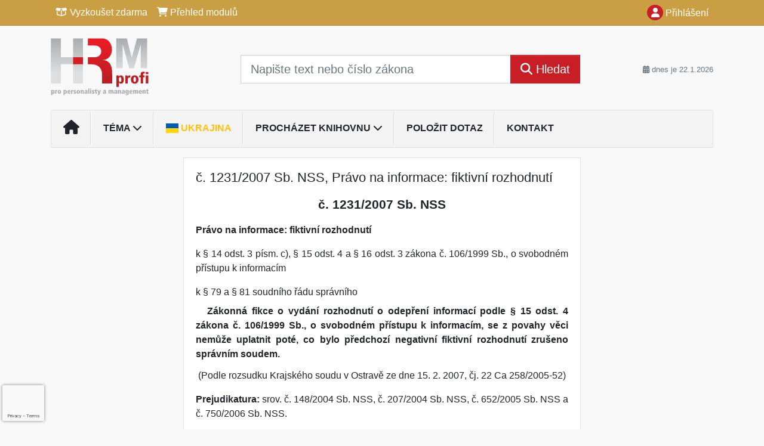

--- FILE ---
content_type: text/html; charset=utf-8
request_url: https://www.google.com/recaptcha/api2/anchor?ar=1&k=6Lc819AmAAAAAF4fYv3dDr0Zb7zNT2a2Cj51YcE9&co=aHR0cHM6Ly93d3cuaHJtcHJvZmkuY3o6NDQz&hl=en&v=PoyoqOPhxBO7pBk68S4YbpHZ&size=invisible&anchor-ms=20000&execute-ms=30000&cb=sb9kppc9t7go
body_size: 48873
content:
<!DOCTYPE HTML><html dir="ltr" lang="en"><head><meta http-equiv="Content-Type" content="text/html; charset=UTF-8">
<meta http-equiv="X-UA-Compatible" content="IE=edge">
<title>reCAPTCHA</title>
<style type="text/css">
/* cyrillic-ext */
@font-face {
  font-family: 'Roboto';
  font-style: normal;
  font-weight: 400;
  font-stretch: 100%;
  src: url(//fonts.gstatic.com/s/roboto/v48/KFO7CnqEu92Fr1ME7kSn66aGLdTylUAMa3GUBHMdazTgWw.woff2) format('woff2');
  unicode-range: U+0460-052F, U+1C80-1C8A, U+20B4, U+2DE0-2DFF, U+A640-A69F, U+FE2E-FE2F;
}
/* cyrillic */
@font-face {
  font-family: 'Roboto';
  font-style: normal;
  font-weight: 400;
  font-stretch: 100%;
  src: url(//fonts.gstatic.com/s/roboto/v48/KFO7CnqEu92Fr1ME7kSn66aGLdTylUAMa3iUBHMdazTgWw.woff2) format('woff2');
  unicode-range: U+0301, U+0400-045F, U+0490-0491, U+04B0-04B1, U+2116;
}
/* greek-ext */
@font-face {
  font-family: 'Roboto';
  font-style: normal;
  font-weight: 400;
  font-stretch: 100%;
  src: url(//fonts.gstatic.com/s/roboto/v48/KFO7CnqEu92Fr1ME7kSn66aGLdTylUAMa3CUBHMdazTgWw.woff2) format('woff2');
  unicode-range: U+1F00-1FFF;
}
/* greek */
@font-face {
  font-family: 'Roboto';
  font-style: normal;
  font-weight: 400;
  font-stretch: 100%;
  src: url(//fonts.gstatic.com/s/roboto/v48/KFO7CnqEu92Fr1ME7kSn66aGLdTylUAMa3-UBHMdazTgWw.woff2) format('woff2');
  unicode-range: U+0370-0377, U+037A-037F, U+0384-038A, U+038C, U+038E-03A1, U+03A3-03FF;
}
/* math */
@font-face {
  font-family: 'Roboto';
  font-style: normal;
  font-weight: 400;
  font-stretch: 100%;
  src: url(//fonts.gstatic.com/s/roboto/v48/KFO7CnqEu92Fr1ME7kSn66aGLdTylUAMawCUBHMdazTgWw.woff2) format('woff2');
  unicode-range: U+0302-0303, U+0305, U+0307-0308, U+0310, U+0312, U+0315, U+031A, U+0326-0327, U+032C, U+032F-0330, U+0332-0333, U+0338, U+033A, U+0346, U+034D, U+0391-03A1, U+03A3-03A9, U+03B1-03C9, U+03D1, U+03D5-03D6, U+03F0-03F1, U+03F4-03F5, U+2016-2017, U+2034-2038, U+203C, U+2040, U+2043, U+2047, U+2050, U+2057, U+205F, U+2070-2071, U+2074-208E, U+2090-209C, U+20D0-20DC, U+20E1, U+20E5-20EF, U+2100-2112, U+2114-2115, U+2117-2121, U+2123-214F, U+2190, U+2192, U+2194-21AE, U+21B0-21E5, U+21F1-21F2, U+21F4-2211, U+2213-2214, U+2216-22FF, U+2308-230B, U+2310, U+2319, U+231C-2321, U+2336-237A, U+237C, U+2395, U+239B-23B7, U+23D0, U+23DC-23E1, U+2474-2475, U+25AF, U+25B3, U+25B7, U+25BD, U+25C1, U+25CA, U+25CC, U+25FB, U+266D-266F, U+27C0-27FF, U+2900-2AFF, U+2B0E-2B11, U+2B30-2B4C, U+2BFE, U+3030, U+FF5B, U+FF5D, U+1D400-1D7FF, U+1EE00-1EEFF;
}
/* symbols */
@font-face {
  font-family: 'Roboto';
  font-style: normal;
  font-weight: 400;
  font-stretch: 100%;
  src: url(//fonts.gstatic.com/s/roboto/v48/KFO7CnqEu92Fr1ME7kSn66aGLdTylUAMaxKUBHMdazTgWw.woff2) format('woff2');
  unicode-range: U+0001-000C, U+000E-001F, U+007F-009F, U+20DD-20E0, U+20E2-20E4, U+2150-218F, U+2190, U+2192, U+2194-2199, U+21AF, U+21E6-21F0, U+21F3, U+2218-2219, U+2299, U+22C4-22C6, U+2300-243F, U+2440-244A, U+2460-24FF, U+25A0-27BF, U+2800-28FF, U+2921-2922, U+2981, U+29BF, U+29EB, U+2B00-2BFF, U+4DC0-4DFF, U+FFF9-FFFB, U+10140-1018E, U+10190-1019C, U+101A0, U+101D0-101FD, U+102E0-102FB, U+10E60-10E7E, U+1D2C0-1D2D3, U+1D2E0-1D37F, U+1F000-1F0FF, U+1F100-1F1AD, U+1F1E6-1F1FF, U+1F30D-1F30F, U+1F315, U+1F31C, U+1F31E, U+1F320-1F32C, U+1F336, U+1F378, U+1F37D, U+1F382, U+1F393-1F39F, U+1F3A7-1F3A8, U+1F3AC-1F3AF, U+1F3C2, U+1F3C4-1F3C6, U+1F3CA-1F3CE, U+1F3D4-1F3E0, U+1F3ED, U+1F3F1-1F3F3, U+1F3F5-1F3F7, U+1F408, U+1F415, U+1F41F, U+1F426, U+1F43F, U+1F441-1F442, U+1F444, U+1F446-1F449, U+1F44C-1F44E, U+1F453, U+1F46A, U+1F47D, U+1F4A3, U+1F4B0, U+1F4B3, U+1F4B9, U+1F4BB, U+1F4BF, U+1F4C8-1F4CB, U+1F4D6, U+1F4DA, U+1F4DF, U+1F4E3-1F4E6, U+1F4EA-1F4ED, U+1F4F7, U+1F4F9-1F4FB, U+1F4FD-1F4FE, U+1F503, U+1F507-1F50B, U+1F50D, U+1F512-1F513, U+1F53E-1F54A, U+1F54F-1F5FA, U+1F610, U+1F650-1F67F, U+1F687, U+1F68D, U+1F691, U+1F694, U+1F698, U+1F6AD, U+1F6B2, U+1F6B9-1F6BA, U+1F6BC, U+1F6C6-1F6CF, U+1F6D3-1F6D7, U+1F6E0-1F6EA, U+1F6F0-1F6F3, U+1F6F7-1F6FC, U+1F700-1F7FF, U+1F800-1F80B, U+1F810-1F847, U+1F850-1F859, U+1F860-1F887, U+1F890-1F8AD, U+1F8B0-1F8BB, U+1F8C0-1F8C1, U+1F900-1F90B, U+1F93B, U+1F946, U+1F984, U+1F996, U+1F9E9, U+1FA00-1FA6F, U+1FA70-1FA7C, U+1FA80-1FA89, U+1FA8F-1FAC6, U+1FACE-1FADC, U+1FADF-1FAE9, U+1FAF0-1FAF8, U+1FB00-1FBFF;
}
/* vietnamese */
@font-face {
  font-family: 'Roboto';
  font-style: normal;
  font-weight: 400;
  font-stretch: 100%;
  src: url(//fonts.gstatic.com/s/roboto/v48/KFO7CnqEu92Fr1ME7kSn66aGLdTylUAMa3OUBHMdazTgWw.woff2) format('woff2');
  unicode-range: U+0102-0103, U+0110-0111, U+0128-0129, U+0168-0169, U+01A0-01A1, U+01AF-01B0, U+0300-0301, U+0303-0304, U+0308-0309, U+0323, U+0329, U+1EA0-1EF9, U+20AB;
}
/* latin-ext */
@font-face {
  font-family: 'Roboto';
  font-style: normal;
  font-weight: 400;
  font-stretch: 100%;
  src: url(//fonts.gstatic.com/s/roboto/v48/KFO7CnqEu92Fr1ME7kSn66aGLdTylUAMa3KUBHMdazTgWw.woff2) format('woff2');
  unicode-range: U+0100-02BA, U+02BD-02C5, U+02C7-02CC, U+02CE-02D7, U+02DD-02FF, U+0304, U+0308, U+0329, U+1D00-1DBF, U+1E00-1E9F, U+1EF2-1EFF, U+2020, U+20A0-20AB, U+20AD-20C0, U+2113, U+2C60-2C7F, U+A720-A7FF;
}
/* latin */
@font-face {
  font-family: 'Roboto';
  font-style: normal;
  font-weight: 400;
  font-stretch: 100%;
  src: url(//fonts.gstatic.com/s/roboto/v48/KFO7CnqEu92Fr1ME7kSn66aGLdTylUAMa3yUBHMdazQ.woff2) format('woff2');
  unicode-range: U+0000-00FF, U+0131, U+0152-0153, U+02BB-02BC, U+02C6, U+02DA, U+02DC, U+0304, U+0308, U+0329, U+2000-206F, U+20AC, U+2122, U+2191, U+2193, U+2212, U+2215, U+FEFF, U+FFFD;
}
/* cyrillic-ext */
@font-face {
  font-family: 'Roboto';
  font-style: normal;
  font-weight: 500;
  font-stretch: 100%;
  src: url(//fonts.gstatic.com/s/roboto/v48/KFO7CnqEu92Fr1ME7kSn66aGLdTylUAMa3GUBHMdazTgWw.woff2) format('woff2');
  unicode-range: U+0460-052F, U+1C80-1C8A, U+20B4, U+2DE0-2DFF, U+A640-A69F, U+FE2E-FE2F;
}
/* cyrillic */
@font-face {
  font-family: 'Roboto';
  font-style: normal;
  font-weight: 500;
  font-stretch: 100%;
  src: url(//fonts.gstatic.com/s/roboto/v48/KFO7CnqEu92Fr1ME7kSn66aGLdTylUAMa3iUBHMdazTgWw.woff2) format('woff2');
  unicode-range: U+0301, U+0400-045F, U+0490-0491, U+04B0-04B1, U+2116;
}
/* greek-ext */
@font-face {
  font-family: 'Roboto';
  font-style: normal;
  font-weight: 500;
  font-stretch: 100%;
  src: url(//fonts.gstatic.com/s/roboto/v48/KFO7CnqEu92Fr1ME7kSn66aGLdTylUAMa3CUBHMdazTgWw.woff2) format('woff2');
  unicode-range: U+1F00-1FFF;
}
/* greek */
@font-face {
  font-family: 'Roboto';
  font-style: normal;
  font-weight: 500;
  font-stretch: 100%;
  src: url(//fonts.gstatic.com/s/roboto/v48/KFO7CnqEu92Fr1ME7kSn66aGLdTylUAMa3-UBHMdazTgWw.woff2) format('woff2');
  unicode-range: U+0370-0377, U+037A-037F, U+0384-038A, U+038C, U+038E-03A1, U+03A3-03FF;
}
/* math */
@font-face {
  font-family: 'Roboto';
  font-style: normal;
  font-weight: 500;
  font-stretch: 100%;
  src: url(//fonts.gstatic.com/s/roboto/v48/KFO7CnqEu92Fr1ME7kSn66aGLdTylUAMawCUBHMdazTgWw.woff2) format('woff2');
  unicode-range: U+0302-0303, U+0305, U+0307-0308, U+0310, U+0312, U+0315, U+031A, U+0326-0327, U+032C, U+032F-0330, U+0332-0333, U+0338, U+033A, U+0346, U+034D, U+0391-03A1, U+03A3-03A9, U+03B1-03C9, U+03D1, U+03D5-03D6, U+03F0-03F1, U+03F4-03F5, U+2016-2017, U+2034-2038, U+203C, U+2040, U+2043, U+2047, U+2050, U+2057, U+205F, U+2070-2071, U+2074-208E, U+2090-209C, U+20D0-20DC, U+20E1, U+20E5-20EF, U+2100-2112, U+2114-2115, U+2117-2121, U+2123-214F, U+2190, U+2192, U+2194-21AE, U+21B0-21E5, U+21F1-21F2, U+21F4-2211, U+2213-2214, U+2216-22FF, U+2308-230B, U+2310, U+2319, U+231C-2321, U+2336-237A, U+237C, U+2395, U+239B-23B7, U+23D0, U+23DC-23E1, U+2474-2475, U+25AF, U+25B3, U+25B7, U+25BD, U+25C1, U+25CA, U+25CC, U+25FB, U+266D-266F, U+27C0-27FF, U+2900-2AFF, U+2B0E-2B11, U+2B30-2B4C, U+2BFE, U+3030, U+FF5B, U+FF5D, U+1D400-1D7FF, U+1EE00-1EEFF;
}
/* symbols */
@font-face {
  font-family: 'Roboto';
  font-style: normal;
  font-weight: 500;
  font-stretch: 100%;
  src: url(//fonts.gstatic.com/s/roboto/v48/KFO7CnqEu92Fr1ME7kSn66aGLdTylUAMaxKUBHMdazTgWw.woff2) format('woff2');
  unicode-range: U+0001-000C, U+000E-001F, U+007F-009F, U+20DD-20E0, U+20E2-20E4, U+2150-218F, U+2190, U+2192, U+2194-2199, U+21AF, U+21E6-21F0, U+21F3, U+2218-2219, U+2299, U+22C4-22C6, U+2300-243F, U+2440-244A, U+2460-24FF, U+25A0-27BF, U+2800-28FF, U+2921-2922, U+2981, U+29BF, U+29EB, U+2B00-2BFF, U+4DC0-4DFF, U+FFF9-FFFB, U+10140-1018E, U+10190-1019C, U+101A0, U+101D0-101FD, U+102E0-102FB, U+10E60-10E7E, U+1D2C0-1D2D3, U+1D2E0-1D37F, U+1F000-1F0FF, U+1F100-1F1AD, U+1F1E6-1F1FF, U+1F30D-1F30F, U+1F315, U+1F31C, U+1F31E, U+1F320-1F32C, U+1F336, U+1F378, U+1F37D, U+1F382, U+1F393-1F39F, U+1F3A7-1F3A8, U+1F3AC-1F3AF, U+1F3C2, U+1F3C4-1F3C6, U+1F3CA-1F3CE, U+1F3D4-1F3E0, U+1F3ED, U+1F3F1-1F3F3, U+1F3F5-1F3F7, U+1F408, U+1F415, U+1F41F, U+1F426, U+1F43F, U+1F441-1F442, U+1F444, U+1F446-1F449, U+1F44C-1F44E, U+1F453, U+1F46A, U+1F47D, U+1F4A3, U+1F4B0, U+1F4B3, U+1F4B9, U+1F4BB, U+1F4BF, U+1F4C8-1F4CB, U+1F4D6, U+1F4DA, U+1F4DF, U+1F4E3-1F4E6, U+1F4EA-1F4ED, U+1F4F7, U+1F4F9-1F4FB, U+1F4FD-1F4FE, U+1F503, U+1F507-1F50B, U+1F50D, U+1F512-1F513, U+1F53E-1F54A, U+1F54F-1F5FA, U+1F610, U+1F650-1F67F, U+1F687, U+1F68D, U+1F691, U+1F694, U+1F698, U+1F6AD, U+1F6B2, U+1F6B9-1F6BA, U+1F6BC, U+1F6C6-1F6CF, U+1F6D3-1F6D7, U+1F6E0-1F6EA, U+1F6F0-1F6F3, U+1F6F7-1F6FC, U+1F700-1F7FF, U+1F800-1F80B, U+1F810-1F847, U+1F850-1F859, U+1F860-1F887, U+1F890-1F8AD, U+1F8B0-1F8BB, U+1F8C0-1F8C1, U+1F900-1F90B, U+1F93B, U+1F946, U+1F984, U+1F996, U+1F9E9, U+1FA00-1FA6F, U+1FA70-1FA7C, U+1FA80-1FA89, U+1FA8F-1FAC6, U+1FACE-1FADC, U+1FADF-1FAE9, U+1FAF0-1FAF8, U+1FB00-1FBFF;
}
/* vietnamese */
@font-face {
  font-family: 'Roboto';
  font-style: normal;
  font-weight: 500;
  font-stretch: 100%;
  src: url(//fonts.gstatic.com/s/roboto/v48/KFO7CnqEu92Fr1ME7kSn66aGLdTylUAMa3OUBHMdazTgWw.woff2) format('woff2');
  unicode-range: U+0102-0103, U+0110-0111, U+0128-0129, U+0168-0169, U+01A0-01A1, U+01AF-01B0, U+0300-0301, U+0303-0304, U+0308-0309, U+0323, U+0329, U+1EA0-1EF9, U+20AB;
}
/* latin-ext */
@font-face {
  font-family: 'Roboto';
  font-style: normal;
  font-weight: 500;
  font-stretch: 100%;
  src: url(//fonts.gstatic.com/s/roboto/v48/KFO7CnqEu92Fr1ME7kSn66aGLdTylUAMa3KUBHMdazTgWw.woff2) format('woff2');
  unicode-range: U+0100-02BA, U+02BD-02C5, U+02C7-02CC, U+02CE-02D7, U+02DD-02FF, U+0304, U+0308, U+0329, U+1D00-1DBF, U+1E00-1E9F, U+1EF2-1EFF, U+2020, U+20A0-20AB, U+20AD-20C0, U+2113, U+2C60-2C7F, U+A720-A7FF;
}
/* latin */
@font-face {
  font-family: 'Roboto';
  font-style: normal;
  font-weight: 500;
  font-stretch: 100%;
  src: url(//fonts.gstatic.com/s/roboto/v48/KFO7CnqEu92Fr1ME7kSn66aGLdTylUAMa3yUBHMdazQ.woff2) format('woff2');
  unicode-range: U+0000-00FF, U+0131, U+0152-0153, U+02BB-02BC, U+02C6, U+02DA, U+02DC, U+0304, U+0308, U+0329, U+2000-206F, U+20AC, U+2122, U+2191, U+2193, U+2212, U+2215, U+FEFF, U+FFFD;
}
/* cyrillic-ext */
@font-face {
  font-family: 'Roboto';
  font-style: normal;
  font-weight: 900;
  font-stretch: 100%;
  src: url(//fonts.gstatic.com/s/roboto/v48/KFO7CnqEu92Fr1ME7kSn66aGLdTylUAMa3GUBHMdazTgWw.woff2) format('woff2');
  unicode-range: U+0460-052F, U+1C80-1C8A, U+20B4, U+2DE0-2DFF, U+A640-A69F, U+FE2E-FE2F;
}
/* cyrillic */
@font-face {
  font-family: 'Roboto';
  font-style: normal;
  font-weight: 900;
  font-stretch: 100%;
  src: url(//fonts.gstatic.com/s/roboto/v48/KFO7CnqEu92Fr1ME7kSn66aGLdTylUAMa3iUBHMdazTgWw.woff2) format('woff2');
  unicode-range: U+0301, U+0400-045F, U+0490-0491, U+04B0-04B1, U+2116;
}
/* greek-ext */
@font-face {
  font-family: 'Roboto';
  font-style: normal;
  font-weight: 900;
  font-stretch: 100%;
  src: url(//fonts.gstatic.com/s/roboto/v48/KFO7CnqEu92Fr1ME7kSn66aGLdTylUAMa3CUBHMdazTgWw.woff2) format('woff2');
  unicode-range: U+1F00-1FFF;
}
/* greek */
@font-face {
  font-family: 'Roboto';
  font-style: normal;
  font-weight: 900;
  font-stretch: 100%;
  src: url(//fonts.gstatic.com/s/roboto/v48/KFO7CnqEu92Fr1ME7kSn66aGLdTylUAMa3-UBHMdazTgWw.woff2) format('woff2');
  unicode-range: U+0370-0377, U+037A-037F, U+0384-038A, U+038C, U+038E-03A1, U+03A3-03FF;
}
/* math */
@font-face {
  font-family: 'Roboto';
  font-style: normal;
  font-weight: 900;
  font-stretch: 100%;
  src: url(//fonts.gstatic.com/s/roboto/v48/KFO7CnqEu92Fr1ME7kSn66aGLdTylUAMawCUBHMdazTgWw.woff2) format('woff2');
  unicode-range: U+0302-0303, U+0305, U+0307-0308, U+0310, U+0312, U+0315, U+031A, U+0326-0327, U+032C, U+032F-0330, U+0332-0333, U+0338, U+033A, U+0346, U+034D, U+0391-03A1, U+03A3-03A9, U+03B1-03C9, U+03D1, U+03D5-03D6, U+03F0-03F1, U+03F4-03F5, U+2016-2017, U+2034-2038, U+203C, U+2040, U+2043, U+2047, U+2050, U+2057, U+205F, U+2070-2071, U+2074-208E, U+2090-209C, U+20D0-20DC, U+20E1, U+20E5-20EF, U+2100-2112, U+2114-2115, U+2117-2121, U+2123-214F, U+2190, U+2192, U+2194-21AE, U+21B0-21E5, U+21F1-21F2, U+21F4-2211, U+2213-2214, U+2216-22FF, U+2308-230B, U+2310, U+2319, U+231C-2321, U+2336-237A, U+237C, U+2395, U+239B-23B7, U+23D0, U+23DC-23E1, U+2474-2475, U+25AF, U+25B3, U+25B7, U+25BD, U+25C1, U+25CA, U+25CC, U+25FB, U+266D-266F, U+27C0-27FF, U+2900-2AFF, U+2B0E-2B11, U+2B30-2B4C, U+2BFE, U+3030, U+FF5B, U+FF5D, U+1D400-1D7FF, U+1EE00-1EEFF;
}
/* symbols */
@font-face {
  font-family: 'Roboto';
  font-style: normal;
  font-weight: 900;
  font-stretch: 100%;
  src: url(//fonts.gstatic.com/s/roboto/v48/KFO7CnqEu92Fr1ME7kSn66aGLdTylUAMaxKUBHMdazTgWw.woff2) format('woff2');
  unicode-range: U+0001-000C, U+000E-001F, U+007F-009F, U+20DD-20E0, U+20E2-20E4, U+2150-218F, U+2190, U+2192, U+2194-2199, U+21AF, U+21E6-21F0, U+21F3, U+2218-2219, U+2299, U+22C4-22C6, U+2300-243F, U+2440-244A, U+2460-24FF, U+25A0-27BF, U+2800-28FF, U+2921-2922, U+2981, U+29BF, U+29EB, U+2B00-2BFF, U+4DC0-4DFF, U+FFF9-FFFB, U+10140-1018E, U+10190-1019C, U+101A0, U+101D0-101FD, U+102E0-102FB, U+10E60-10E7E, U+1D2C0-1D2D3, U+1D2E0-1D37F, U+1F000-1F0FF, U+1F100-1F1AD, U+1F1E6-1F1FF, U+1F30D-1F30F, U+1F315, U+1F31C, U+1F31E, U+1F320-1F32C, U+1F336, U+1F378, U+1F37D, U+1F382, U+1F393-1F39F, U+1F3A7-1F3A8, U+1F3AC-1F3AF, U+1F3C2, U+1F3C4-1F3C6, U+1F3CA-1F3CE, U+1F3D4-1F3E0, U+1F3ED, U+1F3F1-1F3F3, U+1F3F5-1F3F7, U+1F408, U+1F415, U+1F41F, U+1F426, U+1F43F, U+1F441-1F442, U+1F444, U+1F446-1F449, U+1F44C-1F44E, U+1F453, U+1F46A, U+1F47D, U+1F4A3, U+1F4B0, U+1F4B3, U+1F4B9, U+1F4BB, U+1F4BF, U+1F4C8-1F4CB, U+1F4D6, U+1F4DA, U+1F4DF, U+1F4E3-1F4E6, U+1F4EA-1F4ED, U+1F4F7, U+1F4F9-1F4FB, U+1F4FD-1F4FE, U+1F503, U+1F507-1F50B, U+1F50D, U+1F512-1F513, U+1F53E-1F54A, U+1F54F-1F5FA, U+1F610, U+1F650-1F67F, U+1F687, U+1F68D, U+1F691, U+1F694, U+1F698, U+1F6AD, U+1F6B2, U+1F6B9-1F6BA, U+1F6BC, U+1F6C6-1F6CF, U+1F6D3-1F6D7, U+1F6E0-1F6EA, U+1F6F0-1F6F3, U+1F6F7-1F6FC, U+1F700-1F7FF, U+1F800-1F80B, U+1F810-1F847, U+1F850-1F859, U+1F860-1F887, U+1F890-1F8AD, U+1F8B0-1F8BB, U+1F8C0-1F8C1, U+1F900-1F90B, U+1F93B, U+1F946, U+1F984, U+1F996, U+1F9E9, U+1FA00-1FA6F, U+1FA70-1FA7C, U+1FA80-1FA89, U+1FA8F-1FAC6, U+1FACE-1FADC, U+1FADF-1FAE9, U+1FAF0-1FAF8, U+1FB00-1FBFF;
}
/* vietnamese */
@font-face {
  font-family: 'Roboto';
  font-style: normal;
  font-weight: 900;
  font-stretch: 100%;
  src: url(//fonts.gstatic.com/s/roboto/v48/KFO7CnqEu92Fr1ME7kSn66aGLdTylUAMa3OUBHMdazTgWw.woff2) format('woff2');
  unicode-range: U+0102-0103, U+0110-0111, U+0128-0129, U+0168-0169, U+01A0-01A1, U+01AF-01B0, U+0300-0301, U+0303-0304, U+0308-0309, U+0323, U+0329, U+1EA0-1EF9, U+20AB;
}
/* latin-ext */
@font-face {
  font-family: 'Roboto';
  font-style: normal;
  font-weight: 900;
  font-stretch: 100%;
  src: url(//fonts.gstatic.com/s/roboto/v48/KFO7CnqEu92Fr1ME7kSn66aGLdTylUAMa3KUBHMdazTgWw.woff2) format('woff2');
  unicode-range: U+0100-02BA, U+02BD-02C5, U+02C7-02CC, U+02CE-02D7, U+02DD-02FF, U+0304, U+0308, U+0329, U+1D00-1DBF, U+1E00-1E9F, U+1EF2-1EFF, U+2020, U+20A0-20AB, U+20AD-20C0, U+2113, U+2C60-2C7F, U+A720-A7FF;
}
/* latin */
@font-face {
  font-family: 'Roboto';
  font-style: normal;
  font-weight: 900;
  font-stretch: 100%;
  src: url(//fonts.gstatic.com/s/roboto/v48/KFO7CnqEu92Fr1ME7kSn66aGLdTylUAMa3yUBHMdazQ.woff2) format('woff2');
  unicode-range: U+0000-00FF, U+0131, U+0152-0153, U+02BB-02BC, U+02C6, U+02DA, U+02DC, U+0304, U+0308, U+0329, U+2000-206F, U+20AC, U+2122, U+2191, U+2193, U+2212, U+2215, U+FEFF, U+FFFD;
}

</style>
<link rel="stylesheet" type="text/css" href="https://www.gstatic.com/recaptcha/releases/PoyoqOPhxBO7pBk68S4YbpHZ/styles__ltr.css">
<script nonce="wD4pU-1ClxvVw0hUHlpBBw" type="text/javascript">window['__recaptcha_api'] = 'https://www.google.com/recaptcha/api2/';</script>
<script type="text/javascript" src="https://www.gstatic.com/recaptcha/releases/PoyoqOPhxBO7pBk68S4YbpHZ/recaptcha__en.js" nonce="wD4pU-1ClxvVw0hUHlpBBw">
      
    </script></head>
<body><div id="rc-anchor-alert" class="rc-anchor-alert"></div>
<input type="hidden" id="recaptcha-token" value="[base64]">
<script type="text/javascript" nonce="wD4pU-1ClxvVw0hUHlpBBw">
      recaptcha.anchor.Main.init("[\x22ainput\x22,[\x22bgdata\x22,\x22\x22,\[base64]/[base64]/[base64]/[base64]/[base64]/UltsKytdPUU6KEU8MjA0OD9SW2wrK109RT4+NnwxOTI6KChFJjY0NTEyKT09NTUyOTYmJk0rMTxjLmxlbmd0aCYmKGMuY2hhckNvZGVBdChNKzEpJjY0NTEyKT09NTYzMjA/[base64]/[base64]/[base64]/[base64]/[base64]/[base64]/[base64]\x22,\[base64]\x22,\x22wo07JsK6cVIdEMKYdsO5woYhTsK+Qh3Co8KdwrTDgcOgJ8O5QxTDm8Kmw4jCsSXDscKlw4dhw4oGwoHDmsKfw7otLD8ueMKfw54qw6/ClAMSwq44Q8Oyw5UYwqwcPMOUWcKVw6bDoMKWU8KcwrABw4TDgcK9MjMJL8K5IzjCj8O8wo9Pw55Fwpo0wq7DrsOze8KXw5DCtcKLwq0xUF7DkcKNw7TCu8KMFCFGw7DDocKBLUHCrMObwqzDvcOpw5HCgsOuw40rw6/[base64]/DpTjCnMOOw49JIm/CtinCjGJwwoxVw4Z3w7dRYntOwrkXJcOLw5l+wpBsEW7CkcOcw7/DusOHwrwSbRLDhhwHC8OwSsOHw4UTwrrCl8ObK8ORw7fDgWbDsSTCiFbCtEPDrsKSBEXDkwpnB2rChsOnwoXDrcKlwq/CpsOdwprDkCJHeCxywovDrxlKWWoSN1spUsOewobClRExwqXDnz1LwopHRMKYHsOrwqXCtMODRgnDq8K9EVIkwofDicOHYCMFw49cScOqwp3DjMO5wqc7w6drw5/Cl8KaGsO0K1gyLcOkwo4JwrDCucKaXMOXwrfDukbDtsK7dcKIUcK0w75bw4XDhRNqw5LDnsOAw63DklHCiMOddsK6PX9UMzw/ZxNBw6Foc8KFIMO2w4DCrMOrw7PDqyLDhMKuAk7CikLCtsO6wrR0Gx4awr10w61Cw43CscObw7rDu8KZRMOyE3Umw6IQwrZuwo4Nw7/[base64]/DgA7DlMKEW8OqWCvDl8OOXcK5KmFIZsKef8OVw5rDrMKNa8KMworDn8K7UcO8w51lw4LDmsKCw7NoJFrCkMO2w7B0WMOMTnbDqcO3LgbCsAMOd8OqFm/DjQ4YD8OQCcOoUMKtQWMeXwwWw5zDk0IMwrspMsOpw4bCucOxw7tzw6J5wonCg8OTOsONw6dBdAzDn8OhPsOWwp44w44Uw7PDlsO0wok2wq7DucKTw6tvw5fDqcKWwqrClMKzw4tdMlDDscO+GsO1wp3DuERlworDp0hww7srw4MQE8K0w7IQw75ww6/Cni1DwpbCl8OgembCnCkMLzE3w5pPOMKAdxQXw49ow7jDpsOFccOFa8OXXDPDosKcZjTCisKeByUTMcOCw7zDnznDg08xEcKebB3CvsKYVDk6RsOfw6rDksOWK396wozChQfDmcKiwojCucOMw6QJwp7CkCAIw59/wqQzw6YTehTCn8Ktwr1vwrFcIW0nw5w/B8Ovw4/DnR1oO8KcdcOPHcK2w43DvMObIsOlD8KDw4bCgRPCrGHChxTCmsKBwonClcKWB13DnnNALcKewrXCi2F2Vj9WXX1ia8OywqBCLQBbDBRAw6kGw6Q7woNBQMKHw4sNIsOww5I7woPDiMORGXcgCwXCug1sw7fCnsKjH10owoVYIMOYw7rCvx/Ctwpyw69VJMOPLsK+FgTDmwnDv8OJwrfDjcK9UhE6amlRwpIcwrkcwrHDksOtEXjCl8Kuw4lbHhFVwqdIw63CmcO8w4V2PsONw4jDsgbDsgVpAsOOwq1ND8KQXFHCnsObwqBswrnCoMK2aSXDtsOXwrA/w4EJw6jCuCo7ZcKkPmlfcHDCqMKFNDELwrbDt8KpC8Okw7LCqho/[base64]/wooZb8Kew4fDvMOCw6UqNMO+w4PDjcOCwpYwC3/Ch8KiUsKXTjPDnDsCwovCrh/[base64]/CqmLCsxnCmlVQJ1zDjcKtwrHDkMO4MDnCqxbCq8Oyw4rDrDTDvcOdw7lvWyrCvG9GHXDCjcKyVEp8w5jCqsKIb2NFZ8KUZGrDtMKjREjDlMKpw55qBF91KMKQM8KrGj95EXPDukbCsA88w6/[base64]/Cl8KZw7x5w4k/w6JXUH/DpFXDncONRcOlw4UWw5jDmU/[base64]/w4LDt8KTRDV7w7XCicK9w7wSXcKPUDcYwpk+N0/Ck8OEw4JEAcOGLyMMw7HCqy8/Z2UrW8OxwpDDsQZbw78OIMKRZMOjw47DhWnCqgbCosONbMOuZjnCscKYwonChHBRw5B5w7FCdMK0wqFjZw/[base64]/[base64]/CqMKAPcOqVMOmPcKRw4TDtEDDqFAHwrfChmIXAWhvw6MuS2J6wqHCrhnCqsO+BcOrKMOJb8Ohw7bDjsKwR8Kswq3DoMOWTsOXw5zDpsKCLTTDhxPDs1rDoklaZhNHw5TDgy3Dp8OPw4rCh8K2w7NtMMOWw6pXLzV5wpVfw4FcwpTDt1lUwqbCrRdLOcORwovCscKFSw/[base64]/wqvDtlnCpsOHES/Cv35dwojDiMKAwo08wqtrecO9w5TCjcO3YFB7UB/CqAE8wpQnwrpVQcKSw5TDisOvw70fw5oTVSRfa3fCicKTAQ3DgcO9c8K3fxXCh8K1w6bDsMO4NcOiw5siYAoJwoHDv8OfeXHCvcOhw5bCo8OfwoRQH8KEYkoHDm5WFsOsWsKTd8OUUCTChU3Dv8OEw4VqQjvDr8O8w4/DtRIETcOPwpMKw6sPw5EUwqPCt1UmWTfDsmbDo8Ogb8KkwpwywqzDm8Oow5bDs8OlE2FMT3PDlXoQwpTCoQF6J8OdMcO/[base64]/L8KSwpbCk8KQWCXDrcK/woTCnD7CsXs4worDrhkNw79rbwnCocKywrfDr23Ch0jCpsKwwoAcw7kuw5RCw7pewp3DlxBuDsOFT8OOw6PCpz5Uw6R4wos2LcOjwpfCoTHCncK+GcO8Z8KHwrrDnFHDthdCwpfCgcOmw5gAwqE9w5zChMOoRlrDrEpNH2TCqBfChBPDsRViOzrCnMOELVZSw5XChl/DisOAAcOgAlModsKaH8OJwojCnDXDlsKFCsOdw5XCn8Kjw6tbOmDCpsKGw4Vxw7rCmsKFM8KHKsOKwpDDlcO1woslZcOsQ8K6XcObw70fw5djWGxiRj/CpcKIJWzDosO6w71jw4/DuMKvUn7Dig1AwojCqBoPIU8ADsO/e8KbRUxBw6fDinlMw7fCmXdzDsKoRT3DoMOkwqQmwqYRwrksw7XClcKHwo3CuH7Cll8+wq1+HMKYfUzDg8K+KMOKLi7Dniknw7bCjH7CjMKgwrnDu30YRRPCv8KpwpxnWcKhwrJswq3DmRfDmjItw4oIw7o7wp3DvSt/w5gNNMKATjBFSS7DusOOTDjCicOewpVGwo1Rw5PCpcO9w5YvVcO7w6sZdRnDssK3w6YfwqgPXcOMwpl8F8KBwpzCk1DDvW3CrcOxw5Ndekcpw6Z5WcK1aHgbwoAQCMOywovCrHpuDsKAQsK/f8KkCcOsbi/DlQfDvcKsYMK4H0B3woFZCwvDmMKBwpIeU8K8MsKNw57DkD3CphzDngAfVcKaZsOTwrPCt3vDhBdJZHvCkjILw4l1w5tZw7vClnDDksOpPx7DtcKMwopKEcOowpjDpnnDvcKywp0Vw6JmdcKYGsOdOcKGRcK5KMO/[base64]/D1DCrkRnYkAAw4TDs8Osw7RNw5zDlsKxEsOYRcKmJMKVZkVOwovCggjCuDHCpwzCtnDDusKlBsO/[base64]/ClRzCtsOmPMOOwqcSShYtw50JCSnClTpYfiEtJRFxJSgXwrlpw5drw5U0OsK5F8Kzb27CgjV/[base64]/CsGNxTsO9wqBQwqzDqMKAw65uwpZcA8OVRsKzPibCrsKaw5FAKcKKw4VSwpLChnbDg8O3JDXCllUzPC/CjMOmRMKTw6ofwpzDocKZw5bDicKUAsKaw4NOw5TDpxLCu8OMw5DDkMKSwqMwwrpZYC5Ww6wOdcOzGsOjw7huwpTDpcKJw5E7PCTCo8Oiw4jCql3DusKWA8Ozw5/DnsOpw4bDtMKQw7TDjB4YI0sSJMOrYwrDpS7CnH0pQVQzVsKBw53DqsK8IMK2w4gvUMOHAMO7w6MPwpgqP8KJw584w53CqXQcAmUewr3DrlfCvcKCZm7CgsKMw6Iswq3DtlzDoRYYwpE5BMKQw6c5wps+djLCj8Ksw7YwwonDsz7CpnNyAQPDs8OmKw8/[base64]/wpnDtRBVMVPCuirDn8OxS0IPw7HDv8O1w6Bywq/DtDzCu2TCuXXDg30xOgvCiMKtw4FOKsKDJQNYw6xLw7I+wr/CqREhNMO4w6bDgMKdwovDoMKxGMKzLsOGHcKlbMKgHsKiw7bCsMOyIMK2Rmkvwr/DsMKnXMKPS8OiWh3Dog7CmcOEwp/DjMOxEi5Lw6LDnMO0wotfw6nCq8OOwovDpcKZDxfDqHXCtWHDn3/CqcKgFVLDl1MnBMOBw5g5PMOCWsORw74ww6LDgVXDvyIZw4fDnMODw4sscMKOFQxCO8OSEHDClBzDpsKBWyE9I8KLTjRdwpBBZzLChAo1a1DCm8OnwoQ/YHvCjVrCnUzDjiQXw6dJw4XDvMKhwoLCqMKBw6XDvUfCrcKLL2jCpcOcDcK6wqElMMKWTsOKw4Ugw4ItKl3DoBXDklQabcKVWW3CiArDrEoEdVVRw6IAw4NFwpwNw5/DoWrDi8KLwroOfsKVHkLCiwQKwqHDjcKGUWRbdMO7F8OcZzTDtMKNMwxEw78BFcKZRcKBPHNBOcO4w4rDjWpHwrYjwobCj3fCoCXCrjYGXVzCjsOgwp7CgcKdSW/CvsO/EhQZFiEuw6/CrsO1VcKNaWnDr8OPGwpMaycHw6EhcMKWw4DCpsOdwoVvQMO+JF0IwrzCqR5yL8Kbwq/DmVcACxo9w63CgsO0KMOvwrDCkzx6B8K6bFHDsXTCikQYw4t2CcOQfsO5w6LCshfDmlUFPMOUwqB7TMKhw6DCvsKwwo59N00ywojCosOqWBd6YjrCiBgjNMOGfcKsFEZPw4bDmBvDtcKMc8OzHsKbAcOXV8KSBMOBwoV7wqppGxjClyUaE2nDkXfDswEXwoQ/Dy0zUDgGFSjCvsKMccOOCsKHw7zDsC/Cvy3Di8OOwoXDoVxrw4/Ci8O1w4YTL8KtacO6wrPCsTLCqQjDpzINO8KsYE7Dvk5OH8KUw50Pw7p+ScKZYwoSw7/CtQJpTSwew5/[base64]/Ds8OvwrPDgwLDiMO2w4xFQMK3Xy3CqcOhw79VVG1Lw6oNYMOxwqDCgiHDicOCwoHDjQ7ChMOqLGHDozTDpznCtR5EBsK7X8K/bsKmWsK6w4hKScOrbWFMw5liNcK5wofDrxMIQnhjXQJjw7vDv8Krw6UBd8OrHDAVdEBxfMKqBmNfKxpiNg5dwqQ/RsORw4cJwrrCq8O/[base64]/ClTDj8KXYg7Ch8OpaW/Ct8K/T2jDssKhe1zDsgrDmRjDuhrDkHLDqhIswrTCqsOXSsKmw5kEwop+wqvCg8KPCyRuITAFwqvDi8Kcw48FwojCtz3ChRwrBFfChcKGAi/[base64]/[base64]/DuE5KPMOWN8KrRC8uwqzDtMOHwpfDhDkJWsOww7zCk8KRw6MHw5hBw4lKwpXDjMOmYcOkMsOPw74VwoEpG8K2J3ILwozCtD48w63CqDMGwofDi1XDgnIcw6/[base64]/DmcO9woRTaHbCksK3O2cACcOgw4Imw5vDnMObw57DulPDrMKMwp7Cp8OFwrkZecKlC0rDk8KlVsO9Q8OEw5jDpBNtwqFPwoA2dMKQCAvDi8Kswr/CtmHDtsKOwrLDmsO3EiMRw6PDocKMwpDDsDx5w4B4LsKqw4Yyf8ONw5dHw6VSd3IHe17DmmNCXnlcw6g+wrDDv8KMw5HDmBARwopiwqEZLE93wpXClsOrBsOJT8OuZMKlc28Aw5RBw5HDmwXDtibCq0gDJMKZwoJWCMObw7R/[base64]/[base64]/JHfDt8KIfHtuF08TwqnCgcO8DAjCtmXCvks9V8KMdMKrwoYswoLCpMOTw4XCv8Oiw5gROcOqw6pVJMKZwrTDtmfCicOewp/Dgn5JwrLCrnXCqjTCr8O5UwLDgENuw67CjAsTw43DnMKEw5rCnBnCosOPw69wwpXDnUrChcKYKQ8BwoTDixDDgcKLZsOJRcOqMRzCmXpDU8K4W8OFBjTCvMOgw4NGOHLCtGYbX8KVw43DjMKbA8OMOMOhP8KSw4TColPDmDbDvcKiWMO+wpY8wr/[base64]/Du8Ofw63DncK9w7d4SxzDgsKKw67DqMOqIxQaPm/Dn8Ozw6I1ccOmXcOSw7htV8O/w4B+wrbCgsO9w7fDo8KtwpHDh1fDiSXCj3DDrMOjXcK7RcOAUcOxwrjDs8OIDnvChGVPwoUqwp45w7bCk8KFwoVmwrnCiG1rLWN4wqRpw6/Dii7CkHpXw6vCkz50JnzDkW8Hw7fCrwrDp8K2cktxQMOgwqvDtMOgw7QdCcOZw7HCnR/Doj3DnmUpw5hIaF8Xw59owq0lw5gGPMKLQQnDpcOkXCjDrmPCqT/DpMK2aA4pw5/CtMOIUxzDscKhW8KNwpA9X8O9w4sUaH5/WSBGwqHClcOrW8KBw5HDjsOaXcO2w6psA8OUFQjCiWLDqk3CqMKNworCiigpwpNKC8KcGcKcOsKgAMOZcT3DrsO9wqgAcQvDlyQ/w5HDijcgw69NXCQSw4oWwoZjw6zDj8OfR8OueBgxw5gDBsKcwqzCkMOMa0bCkD4Ww5IgwpzDp8OZIC/Dl8OyLgXCs8KSwrbChsObw5LCi8KTTMOmIGPDu8KwIcOgwoZjR0LDj8OmwpV9c8KVw5bChihSdMK6WcKtwrzCosKODiDCtsKWH8Knw6/CjQnCnxfDgsOhExorwrbDm8OJIgEZw5lnwokUC8OIwo5WKcKDwrPDkyzCmyANB8KIw4/CmzhVw4vDsDghw696w6gUw4otMkDDtzHChADDtcOGYMORM8KPw4bDkcKNwo4ywqHDg8KTO8Ozwpt0w7dTczU5ZjgAwprCn8KoAhzDpcKGeMOzK8K4CSzDpMOFwoDCsXYXdSbDq8KOdMO6wrYLexrDkEJjwr/DuRPCrXrChMOxaMOSQHLDpDvCtTHDo8Obw67CicOhwpjCug0Ew5TDqMKIKMOKw4N1bMK9VMKbw6IfJsKxwpR4KcKaw5/DjgQWGjDCl8OEVm1dw4Ffw7DCvcKfBMOKwrNzw7zDjMKCCX9cKcKgC8O7w5nDpwDDu8KRw7rCocOZAsO0wrrCgsKpOCHCg8KAK8OCw5QYMzBaRMORw5QhecOzwoPCoHHDlsKTRTrDuXLDusKhHMK8w7/DusKrw4oDwpcew60xwoFVwqbDmRNuw5TDmcOVQ059w6E3wqhIw4Nqw40uI8KGwrbCowJwP8KTPMO7w7DDjsKJF1HComnCq8OvNMKmIXfClMOhwpbDtMO8ZVbDlEcYwpgIw4jDiUt8w48rGhvCiMKjXcOrw5nCrH4Dw70BOjnCj3bCuQMDDMKkIwTDiwDDi0/[base64]/[base64]/[base64]/[base64]/DlwPCucOwYCwGY8Ksw4rCh2EoTwrDskTDmQlmwpbDnMK7RBzDpxgzP8OTw7zCr3zDgcOiw4RFwq1JAHwCHX9ew6TCicKmwrJhIj/DukDDvcKzw6rDlXfCr8KqMCHDlcOqGsKCU8OpwpvCpgnCpsONw4LCtlvDj8O6w6/[base64]/DmcKZTzE0w5fDqcOWwqHDgRvCj8OaOQ1bwpB9CyEfw5zDiE4Tw4hgw748WsKDQ1IawrZ0KcKHw60zEsO3w4PDv8Okw5ccw7zDi8KUGMKgw6/CpsOUPcOdEcKWw7Aww4TDpXsXSE3ChhxQHTTCisOCwprDhsKIw5vCrcKHwpzDvFdow6DDrcKxw5fDiDxlDcOQWSYoUGbCnAzDvx/DssKsVsOkfhQTDMOkwplRS8KXPsOrwrIwIsKUwoHDi8KWwqg9dG8sYy0jwpbDj1IoNsKuR3nDsMOuRlDDtw/Cm8OTw7Qnw6LClcOmwqsxfMKKw6EfwqHCl2LCjsO5w5QUQcOnWRnDmsOlbR5Vwotga07DgsKzw5jDisOuwoUibMKGEHgjwqMhw6lIw7bDqz8DCcOTw4LDocOAw6fCmsKMwqrDqAEhwo/[base64]/w4PCgcKowqbDr8O7wp/[base64]/CucOhwrtyw6PCgCDDv8O0w6/Cq8OfIBgfwrJbw6MOD8O/fcKSw57CocO/wpXCrMOMw7osRkLCuVcQd10Aw78nP8KXw7UIwrZiwoPCo8O3aMKfWxfDnFTCmWDCnMO2OkoywojDssO7TkfDsHk/wpnCtMK4w5jDhlkKwoYFXUvCj8K3w4QAwptMw5kiwobCum/Cv8OGWjzDklQ0HBbDq8Osw67DgsK2eEpZw7TDlsOwwptKw5cdw5B1ERXDnUnDtsKgwrnDgsKew5khw5TClVzCqCh1w6PCvMKle1l+w7wdw6/Dl0oVeMOmecK2SsOrYMK3wrvDqlLDgsOBw5/DrXc8OcO8JMOSPU/DqgNtR8K3S8KxwpHDuH4Kci7DisKbwoXDrMKCwqMODSjDhQHCgXANEWdmw4J4KMOxwq/Dn8KYwofCusOiw4TCrcK3H8KUw68YBsKgIlMySV/[base64]/DuH3CtTtlw78xw4LChx3DtGjDt0rCsERVXMOKC8OYOcOqASHDqsKzwpkew4DDi8OgwrnChMOcwq3Cm8ODwrDDtsORw7wzYA1zQGnDvcONNkIrwrNhw49xwrjDmzLDu8K/[base64]/[base64]/cUtVa8Ovw6xyw7zCsWNSa8OTwr0IG0zCnmAJEhoyaR7DlMKiw47Co1HCo8KVw6Exw4UEwqAKC8O/woElwoczw5HDkWJydcKywqEwwoYhw7LCjkwzc1bCv8OpXQsTwo/CncOowofDiWrDt8KdaWYLJxAnw6Jmw4HCuDvCnilpwpdsS0LCr8K5QcOTV8O4wpbDqMKRwr3CvALDu2AWwqTDvcK7wqd/ScKfKkTCh8OCSXjDlWtXw7hywpQyPyHCkFtZw6bCnsKawqAZw78Jw6HCgU1rW8K2wpMiw4F8woE8MgbCi0bDqAVaw6XCmMKAw4/CiFpVwrVFNFjDizDDrcKkLMO2w43CgwPDoMOPw5cDwq8YwpNfEFzCjlkubMO7wrUBDG3Dh8K9wodaw4slQsOydcO+H1Zww7UTw4V3wr1Vw50MwpIPwpDCocORCMOOe8KFwrxdS8KLYcKXwoxhwo3CrcOYw7fDhUDDiMO+ZRA/LcKswq/[base64]/QWXCqyR/WjhDwozClMOhV8OYDDnClMKIR8OFwrEow4LCjSrCh8ONwqnDqTHChsKPwq3DiU3DpmbDmMOOw7LCnMKtNMOxScK2w6B7EsKqwq8yw7/Cl8OhXsOjwpbDrGgswrrDiTVQw4Exw7nDlSYXwpPCt8KKw51aMcKudsO/RG3CjyV9bk0EMcO2e8Kjw5YFf07Dik/CgHbDtcOjwozDlgIewrDDtG/DpijCtsKnMcO6fcKowpPCocOwTsOew5vCk8KmHcKbw6VIwp4THsKbEsKhQcOyw6oIX1/CicOZw4nDqBJKDR3ClMOXfcKDw5tRfsKSw6DDgsKAwovCu8Odwq3ClSzChcKtGMK9J8KBA8O4woIAScOUwo0Pwq1Gw7YYR3DDvcKSWcOFHg/DgMKUw5XCm0srw7wiLkIFwrjDnzzCm8OGw5Y0wqVUOF/Cq8OXTcO+TjYANcO8wpfCkH3DtEzCrsKOVcKHw7h/w6DCiwoSw7cgwoTDv8OxbxI2w7dPW8KoLcOuLDhgw6rDscO+T3ZxwpLCj2Izw5BoCMKwwqYSwo5Ww4w5DcKMw50bw4g1c1NmR8O6wrwZwp3Dl1E9cCzDpR1CwrvDg8Oxw7Qowq/Cg3FNV8OCZsKcBFMZwqgBw6PDk8OiB8K5wpYdw7BXYsKbw78LXhhEI8KKCcK2w6LDsMOPDsOSRX3DvEh8XAE/RmRZwpvCrcOmP8KvNcOow7LDsCvDhF/CoAV5woNVw7HDg08LPR9Ma8O5WDlHw4jCqnfCqcK2w6t2w4PChsKVw63CnsKVw7kOw5/CsRR4w5/Cn8Kow4DCs8OzwqPDlwEMw4RawpXDi8OXwrfDp13CjsOww65eUAgeAn7Dim9XWjHDnALDqyRzbMKSwoHDl0DCq0VuEMKdw5BNIcKfOjnCsMKgwp83csO4DhPDssOiwpnDvcKPwq7CgRTClUofRBB0w7PDtsOnNMKTRmZmAMOAw4J/w4fCvcO5wpTDj8Kuwq/DhMK1FlzCnXYQwrMOw7DCgcKBfDXClzxWwpQWwpnDocOkw4fCkH86wqbCjgkJwrN3FXjCl8Kxw7/CrcKOFzVjUW5Hwo7CnsK7C37Dk0RLw6DCozVbwqTDtsO/RG3CugDCoF/DniHDlcKEHcKOwpwmI8K8XcOTw64TYsKMwqt+WcKGwrZ7XCLDp8KqZ8O3w6ALwq9/E8OnwrrDh8OVw4bCp8O+Z0ZAPEQewrUaWQrCiGNywpvCrTp2K0DDhcO8QlIFJGTCr8O2w7AHwqPDrEnDh0XCgT/[base64]/[base64]/DmcKXfxLCqsKvwo/Dh8K2wqwrwoRQAjM5CAlvPsO6w4M3XnAiwpl4V8KmwrbCocObUDvDssK0wqltBzvCnxYbwpN9wr5gPcKewprCpTslScOBw7lpwrDDiyXCqcOxP8KAMMOdK1DDpjPCgsOWw4/CkxEoLcOYw5/CksOzHG/DgcK/wpEEwp7Dn8OFHMOAw4jDicKowp3ChMOFw53CucOjUMOTw7LDum1hYUDCuMK/w6rDjcOUDxo4MsK/[base64]/CkcOEwrdMwqQ7wpvCvVfCuhUqdmwHEcOsw7vCt8KxwqVHW1VUw6wYIRTDgHUCVWAZw49Zw44CFsKkHMKQN17Cn8KTR8OsU8KZTnbDo1NPPzYRwrp2w6g+blIkPgAsw5/CvMOGa8Orw4nDj8OOb8KMwrfCixwKecOmwpASwq9uSi7DmWDCq8K4wofCksKOwqvDvU1+w63DkUYmw4ARUjxoRMOtW8KXJcONwr/CmcO2wprDkMOVXBwYw7xvMcODwpDDoV8ZYMOoS8OdYsKlwo/Dk8Kuwq7CrCcVFMK0asO9H2EAworDvMOuAcKhO8KCXWpBw6bCmgEBHiQJw6rChyLDrsKBw7TDu03DpcOXATXDvcK7MMKfw7XChVVtXMKQMsOzesO7OsO6w6HCkn/ClMKPRFclwpZLC8OgO3IhBMKffMOdw7bCusKLw5/ChsK7LMKBUw1sw73Cj8KMw5VDwpnDv0/CusOmwp7CmQ7CvDzDkX8zw5TCsFIlw7nCqAnDlW5VwqbDu2rDscOVVlHCocKnwqdqbcK8O3gGMcKew6B6w7bDhMK9w4DDlRAeLsODw5XDhMKMwpR4wrQPd8KId0fDj1TDi8ONwrfCp8KnwoRxwrzDpW3ClCHCicKHw7B0GUpsJQbCg2DDmF7Cp8OjwofCjsO/[base64]/wpDCjBgPOX7CohsiTMObbFTCvFcow4nDlsKywpc7QVjCiRk/YMKgUcOfwpLDmhbCgHzDlsKifMKpw4jCh8ODw5R9By/DmMKnAMKRw65DEsOvw74QwpLCn8KuFMKSw5EJw5Y3T8OEblLCi8ObwoFRw7zDuMK0w5HDu8OZHU/[base64]/D8KqQy9wwpQDw4h8djvDpMOvwr9sw7fDgVhHHsOlYCJERMOlw53DlsOjIcKtAMO9W8K5wq0UC29hwoxQflbCkB3Cn8K8w64iwoQ/wqQ+EVfCqcK7bws+wpTDqcKXwoYuw4vDj8OIw5BlaAAiw5Aqw5/CqsOjfsOkwodKQsOrw4xKPsOYw6VObjLCmBnChCHCncKaaMO0w77DiC15w4gPwo0xwpRiw4pDw4ZFwooKwrLDtxHCjDjCuhHCjlxAw4t/QMOvw4JrNDB+HjUZw6hjwrM6w7HCkUtGUcK7ccKHXsOXw7rCh1dsGMOWwp/ChcOkw6jCmsKzw4/DsU5QwoZhJgnClcK2w6NHCMOsRGtxwrMGVsO8wp3CqmIUwrnCgUfDn8Kew5koDxXDqMKZwqA2ZjXDlsOGKsOySsOzw7sCw60xCzvDncOoDsOXZcK0GG/CsEoYw5nCpsOBDnHCqyDCpnlaw6vCtgQzHcOYEcO7wrnCnlgDwo/Dpx/DskDChVrDs0jCmQvDgMK0wrFWBMKdJyjCqwXCv8OcBcOYc3LDpWfCiFDDmRXCrcK6DSJtwrJ7w7HDnsKmw6zDrULCqcOgwrXCoMO9fQvCpC/[base64]/dgbDsRsWDsOkD8Onw604N8OQw5rCgT81CGEpw65vwonDo8Ofwr3CrcKYcxNTccKOw6cuwqTCiVtVZ8KAwprCvsOYHy0EM8OZw5tWwq/Cu8K/D2jClGzCgcKSw69ZwrbDr8K5UMKbHQTDqsOaOE/CkcOHwpPCt8KVwrhuw53ChMK8ZsKGZsKhQ1/DrcORTMKzwrgAViJYw5jDsMOiPn8ZOMOcwqQwwrLCosOFCMOww61xw7QZYEVnw7J7w55OEBxBw5gswr/[base64]/DqMK/UwtJwp0PwrDCqcKbw5RCMDPDvcOPPsK6LcK5K0wiYRoTBsOlw7w9MC3ClMOzW8KnOsOrwrPCpsKGw7d7F8KxG8KSOm5QRcKkXcKCEMKpw6gPTsOkwqvDoMOYdXXDjG/Dr8KNF8Kowo8cw7XCiMOdw6TCo8KEMmHDvsOVEHHDgcKKwoDChMKCYWvCs8K1esKbwp4Fwp/CtcKGZwrCoHpYZcKvwoHCol3CgjEEclbDq8KPdXfDrifDlsKtAXRgUkHCpi/[base64]/[base64]/DjF5vw4jCkHpAwqjCmCjDrsOJSVhBwoIPYXc8wp9Pa8KMLcOHw6JmBMO3GSHCk19aMDnDo8O8AcO2eAsXUiTCq8OTKWjDrH7Di1nDs2M/wpbDsMO1ZsOcwo/[base64]/TsOVw6TDtsOqZ8KkJ8O1w5tqDUUgw6LCokfCu8OPS0DDqXfCsj04w6rDpml8I8KFwpPCq1rCjglow5kvw7DCuUPCl0fDu33DrcKWO8Kpw45Oa8OfOEnCpcOXw4vDqVMxPMOKwo/DpnLCnmpfOcKAd3vDjsKKLjbCrDPDgMKTEMO8w7RGHj/ChSXCqih2w7PDkV7CiMOWwpwLHRJZXiZeOV09HMOMwo08XmjDlMO4w7TDi8ONw7XDiWTDp8Khw5bDr8Ocw5AhYXbDv18Hw4rCj8OvDsO7w7LDpzDCnkQIw5wJw4V5Y8O6woHCvMO/TS1CBT7Dqxp5wpvDnsK4w5VUZ3fDiGUsw5dTRMOtwrTCpmE2w4lbd8OuwowgwrQrXSNgwrAYIwUYPDLCi8Oww783w4jClmdlAsKHUcKUwqB4Wh7CnAs7w4c2I8OFwpt7OBjDscOxwp8cTVBxwpfCvVhzL1YFwphKd8K7ScOwE39XaMO/PD7DpF/[base64]/w7LCo1UBw55BNMKlF2LClHlPRcO5OcKMPcKzw70RwqgFaMO6w7rCssOIe2XDhsKIw4PCi8K7w716w7MmUXMGwqbDqDoiNsK/QsKgXcO1w4caXT/CjkN7H2F8wpbChcO0w5BHV8KbcwYbOQg0O8OAVQkyGMObVsOtMSccQMKtw4/CosO2woDDg8KIayXDpcKlwpjCgR0dw6kFwqPDigLClnzDoMOAw7DCjEsqTGpewrVVehzDuFTCl0R5K3BjEsKoUMKbwofCoEEjLh3CscO2w5/DmArDuMKcw6TCrxpEwoxpRcOOBi94d8OYXMOXw43ChjfClXw7N0DCucKMGE4EZFtfwpLDtsOPHMOdw71cw4EPAUJ4Y8OaHMKuw7fDnsKcMMKIwpMlwq/DvgrCv8O1w5DCr1kUw6U5w5PDqsK1C002BcOeAsK8asOTwrN8w7czCz3DgjMCYcKqw4Ubw4bDrW/[base64]/[base64]/wqtlwqjCsR4vMMO7w5xqUsKESgAxw4UGYsK2w4kgwrkLNT8fEcOBwrFFJ0bCsMKNV8OJw404WMOrwr8pLXHCiXfDjADDvATDjnB2w6woccOZwrISw7kBOmjCgMOTB8Kyw6LCj1jDjTZNw7/DrHbDoVPCpMOww5nCrjQbdnPDrcKRw6d/wpRkUsKdLBbDpsKDwqnCshICGVLDpsOnw7ItNnfCh8Ofwo0Mw57DtcOWYVp7G8Kzw4ovwo/DjMO+BcKBw7XCpMKMw4lHWHlZwpzCiQrCp8OJw7HDvMKfcsKNw7bClgspw7vCsSlDwqnCqWlywo1YwofChV0Uwrpkw7DCqMKfJmLCsmDDnjbCpABHw4zDlEXDiCLDh3/CpsK9w6/[base64]/DqMOvw7vClcO3w6vDjipuNXMzbsKbwrHCoTUQw5ZVZRPCpwvDocO2w7DCljbDrQfCksKqw7vCgcOcw7fCkQ0cfcOeW8KeFz7DvRXDgk3Ck8OAezrCqyJtwol7w6XCj8KKIEJYwpkew6rCuUPDghHDlD7DucOpfxrCsnMSAUY1w4RKw5/Dh8OLUxNWw6wTRXEcXX0QLzvDj8KCwpPDvUnDpWlQLA1lwpDDr2fDkxzCmMKfKVvDrsKObz7DvcKpHDQtNxpOXHozMmbDhRNmw6wcwqc9SsORbsKfwo/DkTdMMMKGS2vCq8O6w5fCmcOowqnDpsO3w4/CqgvDssKmBsKlwoNiw77CrF3Dvk7DvWgow6NpaMOTHlbDhsKywqJlX8KjPmzCnwo+w5fDrsOda8KNwqhsGMOKwrJccsOiw4c+B8KpBcOnJARhwpTDqH/Dq8KTN8O2wr3Cs8OZwr9lw5zCl2vCj8O1w4LCk1jDosO1wrJpw53DrQ9Tw6M6Ll3DucK+wonDvzc0UcO4RcKkMBgnfHjDscOGw7rCq8Kdw69lwofDtsKJVzAWw7/ChGjDmsOdwr8YT8O9woHDrMOedh/Di8KVFlfDhRV6wqzDnCJZw6RGwq93wo0Hw4TDmMOuJMK9w7RwWBM4fMOVw4xRwq0mez1hJw/DjnLCiWFyw7PDmj9oDksTw5ARwo3DjMO3GMKLw5PCpMK+GsO6NsOiwqcjw7LCpG9Dwpl5wpZOEsKPw6zCkcOhfXfCiMOiwqBFHcOXwrnCjsKfJ8O7woRocHbDr0ojwpPCrQzDiMOgGsO4NDhbwr3CnS8fwr5kbsKELlLDpcKBw5E4wqXCgcKxeMOawqg/[base64]/wpzDkUbCn8OEf8OuBV3CsRAQw7XDpm/[base64]/DrMK0w4J5O1nDosKwFsOfRsKKw5vCq8OwMFTDs3gDAMK5c8OvwoDCjiUyfSYLQMO2c8KGWMKkwrtww7DDjcKlM3rDg8KWwo5Wwp4zw5DCikw4w7IRaSsTw5nCumkqPkEjw5/DgEo1WEzDscOSUAXDosOawogTw7NlfMOjcB8eYMOENwR4wqtSw6c0w7zDqcOqwoYLFSJHwolUccOMwpPCsntlWDRfw7YJJ0TCtMKywqdHwq8dwqXDvMKow7QpwpcewoLDrMKmwqLCrU/DrcO4KgFGXUZjwrIDwrxwXMKXw7/Di1UYMDPDmcKWwot6wpYpcMKYwrRwOVrCmA1LwqEQwojDmA3CgTktw5PDrSrChBXCtsKDw6EeCloaw4lMJMO9RsKEw6PCknbCvRTCmDLDkcOvw4/[base64]/w7Ifw6HCiMObGsOBNsKtw75STiROwqtSGTzDjB8DalnDtjDCi8K6w4fDpMO1w4YOcEnDkMK9w6HDhk8ywoojJsKRw7/DqjnCiQRPJcOaw6MgMlwbCcOqKcKQDjbDgFPCigcjw5nCgnxew6PDvChLw7bDkDw1TCYXCUHCvcKDKj90b8KGUCIYwodwHjQ6ZGUiCGsjwrTDusK7wqPCtkLDpzwwwqEdw53DuHrCkcOgwrk7WX5PBcOTw7PCn19nw6vDqMKAYgrCmcO/[base64]/w4DDiMOAPgHClcKZw6nDhcKwKR9HK2XCqsOLbAfCpwQQwqB4w6xaN1bDuMODw4t1GXZ8MMKnw5sYJsKbw6xMHnRQEirDmnkrbcOowqU/w5bCjXvCgsKCwqw6V8K6JSVEPU1/wqPDusOgBcK7w6nDm2RMQ0TDnG8cwrozw5PCm3IdDRJTwqnCkgkkJFQfB8OTDcOZw6Rmw73DmAjCoztlw5vCmhcpw7XDmzJBLMKKwrlyw7PCnsKTw6zDsMOXM8OJw7LDkl8vw49Jw7hOK8KtDcK2wqcZT8ODwoQWwog9d8OKwpIINyrDj8Oywrsmw4AWHsK5cMOawp/Dj8KHdhNheTrCtxvCrAjDucKVY8OOwoDCm8OOHAohHRrCnxgTBjZkEsKzw5UpwocAQ2MSHsOvwoQkd8Ogwp9rbsOIw4QBw5nCkiXDuipPDMKuwqbDo8Kkw6jDjcKyw7/DisK0w47CnsOew653w4tVIsOlQMKtw65+w4zCsytXBFM1JcO0AxZAZcKREXrDtyRBDE4xwovCr8OIw4bCnMKdOcO2WMKKVERiw7ZowpDCtlE/QcKDfFrDilbCrMK2JUjCmcKIIsO/ZhtLHMOZOsOfFFPDtBZbwpYdwpADasOCw5TDjsKyw5/[base64]/Do8OywonCtTcgw5c2w6nDkTTDvcOmfl99OCs9w5xHWcKXw55sWFDDnMKUwqHDukErA8KGJcKbw5wGw6Q0W8K7CB3Dn3EIIsO9w75Nw4pBRXx6w4Ijb1bDsjHDmcKSwoReE8K/bXbDpcOtw4vCgAXCrcOrw7nCp8OudcKlLU/CssK+w7vCgAE6Z3zDpGHDhz7DnsKzdkJXesKWJMKJD345MSoqw7EaSg/CnzRcB3tFIsORXS3CrsOBwpvDiwsXF8OgEyTCvCnDqMKyIUtpwp1qFGzCtGVvw5jDkhDDqMKNWj/CmcKdw4QyO8OHBMO5ak3CjT8FwqnDhxvCusKCw7LDksKuNUdvwpVMw74sGMOGPsO5w4/CgGJDw5vDhyBXw4TDlXrDuwUJwrtafcOvRMOtwocUfkrDjSgWc8KAH27Dn8OPw5B8w41xw5gGw5nDlMK5w4bDgmjDvS0cBMOkZCVpIW/CoFMRwr7DmDvCl8OjQkUNw4xieQVawoLClMOCKhfCsWUICsOcDMK8UcKeM8OMw4xvwrPCk3pPHGvDgCXDtUnClENiScK9w5NqD8OJemRWwojDq8KZF19HX8OlKMOHwqLCgj7CrVkfbnViwpPCnVPDpG/[base64]/DusOkRDLDjGgyLD9eCUHCqXTDvsKrBcO6JsKIZifDvDbDkxjDrExiwpssRsKWVcOowrbCnG8kTnrCj8KNNTd1w69owqgIw6QiXAY0wqtjH27CvyXCi3NQwpXCqcKyw4Eaw7vDksKnfF4kDMKXWMONw7tPXMOjw51BFH87w7XCgi0iGMOhVcK/ZsO/woEOdcKTw5HCuHo9FxsCfsOfB8Kdw6Mobk/DnHR9IsOFwoXClX/[base64]\\u003d\x22],null,[\x22conf\x22,null,\x226Lc819AmAAAAAF4fYv3dDr0Zb7zNT2a2Cj51YcE9\x22,0,null,null,null,1,[21,125,63,73,95,87,41,43,42,83,102,105,109,121],[1017145,130],0,null,null,null,null,0,null,0,null,700,1,null,0,\[base64]/76lBhnEnQkZnOKMAhnM8xEZ\x22,0,1,null,null,1,null,0,0,null,null,null,0],\x22https://www.hrmprofi.cz:443\x22,null,[3,1,1],null,null,null,1,3600,[\x22https://www.google.com/intl/en/policies/privacy/\x22,\x22https://www.google.com/intl/en/policies/terms/\x22],\x224zA69OsP6zzxnqHDP7fjGkXIrG9+Jx1MMaNewphIjFY\\u003d\x22,1,0,null,1,1769042127312,0,0,[50,140,246,220,177],null,[225,37,230,140],\x22RC-a9XIpLtroqxecA\x22,null,null,null,null,null,\x220dAFcWeA7jr9fBMxG-ThAFc2K5Ef0Ivw24rwSsbVwsM3lbhpZZxVS6L1Kkf8ar0_yguA_pEeC_eJqPHmkmGDlkZdp0A7W_6z89Zg\x22,1769124927383]");
    </script></body></html>